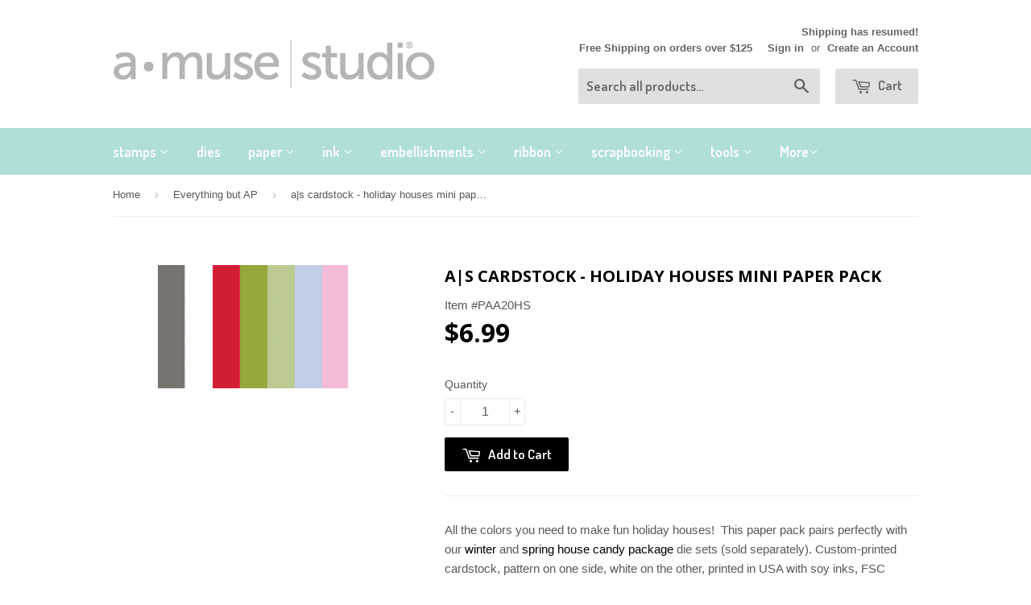

--- FILE ---
content_type: text/html; charset=utf-8
request_url: https://amusestudio.com/collections/everything-but-ap/products/a-s-cardstock-houses-mini-paper-pack
body_size: 17237
content:
<!doctype html>
<!--[if lt IE 7]><html class="no-js lt-ie9 lt-ie8 lt-ie7" lang="en"> <![endif]-->
<!--[if IE 7]><html class="no-js lt-ie9 lt-ie8" lang="en"> <![endif]-->
<!--[if IE 8]><html class="no-js lt-ie9" lang="en"> <![endif]-->
<!--[if IE 9 ]><html class="ie9 no-js"> <![endif]-->
<!--[if (gt IE 9)|!(IE)]><!--> <html class="no-touch no-js"> <!--<![endif]-->
<head>
<meta name="p:domain_verify" content="3111123a9847256eb791d2cf88187ba2"/> 
  
  <!-- Basic page needs ================================================== -->
  <meta charset="utf-8">
  <meta http-equiv="X-UA-Compatible" content="IE=edge,chrome=1">

  
  <link rel="shortcut icon" href="//amusestudio.com/cdn/shop/t/9/assets/favicon.png?v=99833136342374260271479915385" type="image/png" />
  

  <!-- Title and description ================================================== -->
  <title>
  a|s cardstock - holiday houses mini paper pack &ndash; amusestudio.com
  </title>


  
    <meta name="description" content="All the colors you need to make fun holiday houses!  This paper pack pairs perfectly with our winter and spring house candy package die sets (sold separately). Custom-printed cardstock, pattern on one side, white on the other, printed in USA with soy inks, FSC certified. Assortment of 20 half-size cardstock sheets (5.5">
  

  <!-- Product meta ================================================== -->
  

  <meta property="og:type" content="product">
  <meta property="og:title" content="a|s cardstock - holiday houses mini paper pack">
  <meta property="og:url" content="https://amusestudio.com/products/a-s-cardstock-houses-mini-paper-pack">
  
  <meta property="og:image" content="http://amusestudio.com/cdn/shop/products/PAA20HS_cardstock_1024x1024.jpg?v=1606537168">
  <meta property="og:image:secure_url" content="https://amusestudio.com/cdn/shop/products/PAA20HS_cardstock_1024x1024.jpg?v=1606537168">
  
  <meta property="og:price:amount" content="6.99">
  <meta property="og:price:currency" content="USD">


  
    <meta property="og:description" content="All the colors you need to make fun holiday houses!  This paper pack pairs perfectly with our winter and spring house candy package die sets (sold separately). Custom-printed cardstock, pattern on one side, white on the other, printed in USA with soy inks, FSC certified. Assortment of 20 half-size cardstock sheets (5.5">
  

  <meta property="og:site_name" content="amusestudio.com">

  


<meta name="twitter:card" content="summary">


  <meta name="twitter:card" content="product">
  <meta name="twitter:title" content="a|s cardstock - holiday houses mini paper pack">
  <meta name="twitter:description" content="All the colors you need to make fun holiday houses!  This paper pack pairs perfectly with our winter and spring house candy package die sets (sold separately). Custom-printed cardstock, pattern on one side, white on the other, printed in USA with soy inks, FSC certified. Assortment of 20 half-size cardstock sheets (5.5&quot; x 8.5&quot;) per package includes:
2 slate10 white1 cherry1 grass2 sage2 winter sky2 shell
#grey #gray #white #red #green #blue #pink">
  <meta name="twitter:image" content="https://amusestudio.com/cdn/shop/products/PAA20HS_cardstock_large.jpg?v=1606537168">
  <meta name="twitter:image:width" content="480">
  <meta name="twitter:image:height" content="480">



  <!-- Helpers ================================================== -->
  <link rel="canonical" href="https://amusestudio.com/products/a-s-cardstock-houses-mini-paper-pack">
  <meta name="viewport" content="width=device-width,initial-scale=1">

  
  <!-- Ajaxify Cart Plugin ================================================== -->
  <link href="//amusestudio.com/cdn/shop/t/9/assets/ajaxify.scss.css?v=101617718950719963771558186620" rel="stylesheet" type="text/css" media="all" />
  

  <!-- CSS ================================================== -->
  <link href="//amusestudio.com/cdn/shop/t/9/assets/timber.scss.css?v=74795486264998419971768163616" rel="stylesheet" type="text/css" media="all" />
  

  
    
    
    <link href="//fonts.googleapis.com/css?family=Open+Sans:700" rel="stylesheet" type="text/css" media="all" />
  


  
    
    
    <link href="//fonts.googleapis.com/css?family=Dosis:600" rel="stylesheet" type="text/css" media="all" />
  



  <!-- Header hook for plugins ================================================== -->
  <script>window.performance && window.performance.mark && window.performance.mark('shopify.content_for_header.start');</script><meta id="shopify-digital-wallet" name="shopify-digital-wallet" content="/15552731/digital_wallets/dialog">
<meta name="shopify-checkout-api-token" content="8a6ca7e71448302527ffed30d3650eca">
<link rel="alternate" type="application/json+oembed" href="https://amusestudio.com/products/a-s-cardstock-houses-mini-paper-pack.oembed">
<script async="async" src="/checkouts/internal/preloads.js?locale=en-US"></script>
<link rel="preconnect" href="https://shop.app" crossorigin="anonymous">
<script async="async" src="https://shop.app/checkouts/internal/preloads.js?locale=en-US&shop_id=15552731" crossorigin="anonymous"></script>
<script id="apple-pay-shop-capabilities" type="application/json">{"shopId":15552731,"countryCode":"US","currencyCode":"USD","merchantCapabilities":["supports3DS"],"merchantId":"gid:\/\/shopify\/Shop\/15552731","merchantName":"amusestudio.com","requiredBillingContactFields":["postalAddress","email","phone"],"requiredShippingContactFields":["postalAddress","email","phone"],"shippingType":"shipping","supportedNetworks":["visa","masterCard","amex","discover","elo","jcb"],"total":{"type":"pending","label":"amusestudio.com","amount":"1.00"},"shopifyPaymentsEnabled":true,"supportsSubscriptions":true}</script>
<script id="shopify-features" type="application/json">{"accessToken":"8a6ca7e71448302527ffed30d3650eca","betas":["rich-media-storefront-analytics"],"domain":"amusestudio.com","predictiveSearch":true,"shopId":15552731,"locale":"en"}</script>
<script>var Shopify = Shopify || {};
Shopify.shop = "amusestudio-com.myshopify.com";
Shopify.locale = "en";
Shopify.currency = {"active":"USD","rate":"1.0"};
Shopify.country = "US";
Shopify.theme = {"name":"Supply AMuseStudio FINAL","id":172054927,"schema_name":null,"schema_version":null,"theme_store_id":null,"role":"main"};
Shopify.theme.handle = "null";
Shopify.theme.style = {"id":null,"handle":null};
Shopify.cdnHost = "amusestudio.com/cdn";
Shopify.routes = Shopify.routes || {};
Shopify.routes.root = "/";</script>
<script type="module">!function(o){(o.Shopify=o.Shopify||{}).modules=!0}(window);</script>
<script>!function(o){function n(){var o=[];function n(){o.push(Array.prototype.slice.apply(arguments))}return n.q=o,n}var t=o.Shopify=o.Shopify||{};t.loadFeatures=n(),t.autoloadFeatures=n()}(window);</script>
<script>
  window.ShopifyPay = window.ShopifyPay || {};
  window.ShopifyPay.apiHost = "shop.app\/pay";
  window.ShopifyPay.redirectState = null;
</script>
<script id="shop-js-analytics" type="application/json">{"pageType":"product"}</script>
<script defer="defer" async type="module" src="//amusestudio.com/cdn/shopifycloud/shop-js/modules/v2/client.init-shop-cart-sync_BdyHc3Nr.en.esm.js"></script>
<script defer="defer" async type="module" src="//amusestudio.com/cdn/shopifycloud/shop-js/modules/v2/chunk.common_Daul8nwZ.esm.js"></script>
<script type="module">
  await import("//amusestudio.com/cdn/shopifycloud/shop-js/modules/v2/client.init-shop-cart-sync_BdyHc3Nr.en.esm.js");
await import("//amusestudio.com/cdn/shopifycloud/shop-js/modules/v2/chunk.common_Daul8nwZ.esm.js");

  window.Shopify.SignInWithShop?.initShopCartSync?.({"fedCMEnabled":true,"windoidEnabled":true});

</script>
<script>
  window.Shopify = window.Shopify || {};
  if (!window.Shopify.featureAssets) window.Shopify.featureAssets = {};
  window.Shopify.featureAssets['shop-js'] = {"shop-cart-sync":["modules/v2/client.shop-cart-sync_QYOiDySF.en.esm.js","modules/v2/chunk.common_Daul8nwZ.esm.js"],"init-fed-cm":["modules/v2/client.init-fed-cm_DchLp9rc.en.esm.js","modules/v2/chunk.common_Daul8nwZ.esm.js"],"shop-button":["modules/v2/client.shop-button_OV7bAJc5.en.esm.js","modules/v2/chunk.common_Daul8nwZ.esm.js"],"init-windoid":["modules/v2/client.init-windoid_DwxFKQ8e.en.esm.js","modules/v2/chunk.common_Daul8nwZ.esm.js"],"shop-cash-offers":["modules/v2/client.shop-cash-offers_DWtL6Bq3.en.esm.js","modules/v2/chunk.common_Daul8nwZ.esm.js","modules/v2/chunk.modal_CQq8HTM6.esm.js"],"shop-toast-manager":["modules/v2/client.shop-toast-manager_CX9r1SjA.en.esm.js","modules/v2/chunk.common_Daul8nwZ.esm.js"],"init-shop-email-lookup-coordinator":["modules/v2/client.init-shop-email-lookup-coordinator_UhKnw74l.en.esm.js","modules/v2/chunk.common_Daul8nwZ.esm.js"],"pay-button":["modules/v2/client.pay-button_DzxNnLDY.en.esm.js","modules/v2/chunk.common_Daul8nwZ.esm.js"],"avatar":["modules/v2/client.avatar_BTnouDA3.en.esm.js"],"init-shop-cart-sync":["modules/v2/client.init-shop-cart-sync_BdyHc3Nr.en.esm.js","modules/v2/chunk.common_Daul8nwZ.esm.js"],"shop-login-button":["modules/v2/client.shop-login-button_D8B466_1.en.esm.js","modules/v2/chunk.common_Daul8nwZ.esm.js","modules/v2/chunk.modal_CQq8HTM6.esm.js"],"init-customer-accounts-sign-up":["modules/v2/client.init-customer-accounts-sign-up_C8fpPm4i.en.esm.js","modules/v2/client.shop-login-button_D8B466_1.en.esm.js","modules/v2/chunk.common_Daul8nwZ.esm.js","modules/v2/chunk.modal_CQq8HTM6.esm.js"],"init-shop-for-new-customer-accounts":["modules/v2/client.init-shop-for-new-customer-accounts_CVTO0Ztu.en.esm.js","modules/v2/client.shop-login-button_D8B466_1.en.esm.js","modules/v2/chunk.common_Daul8nwZ.esm.js","modules/v2/chunk.modal_CQq8HTM6.esm.js"],"init-customer-accounts":["modules/v2/client.init-customer-accounts_dRgKMfrE.en.esm.js","modules/v2/client.shop-login-button_D8B466_1.en.esm.js","modules/v2/chunk.common_Daul8nwZ.esm.js","modules/v2/chunk.modal_CQq8HTM6.esm.js"],"shop-follow-button":["modules/v2/client.shop-follow-button_CkZpjEct.en.esm.js","modules/v2/chunk.common_Daul8nwZ.esm.js","modules/v2/chunk.modal_CQq8HTM6.esm.js"],"lead-capture":["modules/v2/client.lead-capture_BntHBhfp.en.esm.js","modules/v2/chunk.common_Daul8nwZ.esm.js","modules/v2/chunk.modal_CQq8HTM6.esm.js"],"checkout-modal":["modules/v2/client.checkout-modal_CfxcYbTm.en.esm.js","modules/v2/chunk.common_Daul8nwZ.esm.js","modules/v2/chunk.modal_CQq8HTM6.esm.js"],"shop-login":["modules/v2/client.shop-login_Da4GZ2H6.en.esm.js","modules/v2/chunk.common_Daul8nwZ.esm.js","modules/v2/chunk.modal_CQq8HTM6.esm.js"],"payment-terms":["modules/v2/client.payment-terms_MV4M3zvL.en.esm.js","modules/v2/chunk.common_Daul8nwZ.esm.js","modules/v2/chunk.modal_CQq8HTM6.esm.js"]};
</script>
<script id="__st">var __st={"a":15552731,"offset":-18000,"reqid":"6c7ab01d-49d0-4480-865b-e57d224b235b-1769024775","pageurl":"amusestudio.com\/collections\/everything-but-ap\/products\/a-s-cardstock-houses-mini-paper-pack","u":"2671085af945","p":"product","rtyp":"product","rid":6083335880871};</script>
<script>window.ShopifyPaypalV4VisibilityTracking = true;</script>
<script id="captcha-bootstrap">!function(){'use strict';const t='contact',e='account',n='new_comment',o=[[t,t],['blogs',n],['comments',n],[t,'customer']],c=[[e,'customer_login'],[e,'guest_login'],[e,'recover_customer_password'],[e,'create_customer']],r=t=>t.map((([t,e])=>`form[action*='/${t}']:not([data-nocaptcha='true']) input[name='form_type'][value='${e}']`)).join(','),a=t=>()=>t?[...document.querySelectorAll(t)].map((t=>t.form)):[];function s(){const t=[...o],e=r(t);return a(e)}const i='password',u='form_key',d=['recaptcha-v3-token','g-recaptcha-response','h-captcha-response',i],f=()=>{try{return window.sessionStorage}catch{return}},m='__shopify_v',_=t=>t.elements[u];function p(t,e,n=!1){try{const o=window.sessionStorage,c=JSON.parse(o.getItem(e)),{data:r}=function(t){const{data:e,action:n}=t;return t[m]||n?{data:e,action:n}:{data:t,action:n}}(c);for(const[e,n]of Object.entries(r))t.elements[e]&&(t.elements[e].value=n);n&&o.removeItem(e)}catch(o){console.error('form repopulation failed',{error:o})}}const l='form_type',E='cptcha';function T(t){t.dataset[E]=!0}const w=window,h=w.document,L='Shopify',v='ce_forms',y='captcha';let A=!1;((t,e)=>{const n=(g='f06e6c50-85a8-45c8-87d0-21a2b65856fe',I='https://cdn.shopify.com/shopifycloud/storefront-forms-hcaptcha/ce_storefront_forms_captcha_hcaptcha.v1.5.2.iife.js',D={infoText:'Protected by hCaptcha',privacyText:'Privacy',termsText:'Terms'},(t,e,n)=>{const o=w[L][v],c=o.bindForm;if(c)return c(t,g,e,D).then(n);var r;o.q.push([[t,g,e,D],n]),r=I,A||(h.body.append(Object.assign(h.createElement('script'),{id:'captcha-provider',async:!0,src:r})),A=!0)});var g,I,D;w[L]=w[L]||{},w[L][v]=w[L][v]||{},w[L][v].q=[],w[L][y]=w[L][y]||{},w[L][y].protect=function(t,e){n(t,void 0,e),T(t)},Object.freeze(w[L][y]),function(t,e,n,w,h,L){const[v,y,A,g]=function(t,e,n){const i=e?o:[],u=t?c:[],d=[...i,...u],f=r(d),m=r(i),_=r(d.filter((([t,e])=>n.includes(e))));return[a(f),a(m),a(_),s()]}(w,h,L),I=t=>{const e=t.target;return e instanceof HTMLFormElement?e:e&&e.form},D=t=>v().includes(t);t.addEventListener('submit',(t=>{const e=I(t);if(!e)return;const n=D(e)&&!e.dataset.hcaptchaBound&&!e.dataset.recaptchaBound,o=_(e),c=g().includes(e)&&(!o||!o.value);(n||c)&&t.preventDefault(),c&&!n&&(function(t){try{if(!f())return;!function(t){const e=f();if(!e)return;const n=_(t);if(!n)return;const o=n.value;o&&e.removeItem(o)}(t);const e=Array.from(Array(32),(()=>Math.random().toString(36)[2])).join('');!function(t,e){_(t)||t.append(Object.assign(document.createElement('input'),{type:'hidden',name:u})),t.elements[u].value=e}(t,e),function(t,e){const n=f();if(!n)return;const o=[...t.querySelectorAll(`input[type='${i}']`)].map((({name:t})=>t)),c=[...d,...o],r={};for(const[a,s]of new FormData(t).entries())c.includes(a)||(r[a]=s);n.setItem(e,JSON.stringify({[m]:1,action:t.action,data:r}))}(t,e)}catch(e){console.error('failed to persist form',e)}}(e),e.submit())}));const S=(t,e)=>{t&&!t.dataset[E]&&(n(t,e.some((e=>e===t))),T(t))};for(const o of['focusin','change'])t.addEventListener(o,(t=>{const e=I(t);D(e)&&S(e,y())}));const B=e.get('form_key'),M=e.get(l),P=B&&M;t.addEventListener('DOMContentLoaded',(()=>{const t=y();if(P)for(const e of t)e.elements[l].value===M&&p(e,B);[...new Set([...A(),...v().filter((t=>'true'===t.dataset.shopifyCaptcha))])].forEach((e=>S(e,t)))}))}(h,new URLSearchParams(w.location.search),n,t,e,['guest_login'])})(!0,!0)}();</script>
<script integrity="sha256-4kQ18oKyAcykRKYeNunJcIwy7WH5gtpwJnB7kiuLZ1E=" data-source-attribution="shopify.loadfeatures" defer="defer" src="//amusestudio.com/cdn/shopifycloud/storefront/assets/storefront/load_feature-a0a9edcb.js" crossorigin="anonymous"></script>
<script crossorigin="anonymous" defer="defer" src="//amusestudio.com/cdn/shopifycloud/storefront/assets/shopify_pay/storefront-65b4c6d7.js?v=20250812"></script>
<script data-source-attribution="shopify.dynamic_checkout.dynamic.init">var Shopify=Shopify||{};Shopify.PaymentButton=Shopify.PaymentButton||{isStorefrontPortableWallets:!0,init:function(){window.Shopify.PaymentButton.init=function(){};var t=document.createElement("script");t.src="https://amusestudio.com/cdn/shopifycloud/portable-wallets/latest/portable-wallets.en.js",t.type="module",document.head.appendChild(t)}};
</script>
<script data-source-attribution="shopify.dynamic_checkout.buyer_consent">
  function portableWalletsHideBuyerConsent(e){var t=document.getElementById("shopify-buyer-consent"),n=document.getElementById("shopify-subscription-policy-button");t&&n&&(t.classList.add("hidden"),t.setAttribute("aria-hidden","true"),n.removeEventListener("click",e))}function portableWalletsShowBuyerConsent(e){var t=document.getElementById("shopify-buyer-consent"),n=document.getElementById("shopify-subscription-policy-button");t&&n&&(t.classList.remove("hidden"),t.removeAttribute("aria-hidden"),n.addEventListener("click",e))}window.Shopify?.PaymentButton&&(window.Shopify.PaymentButton.hideBuyerConsent=portableWalletsHideBuyerConsent,window.Shopify.PaymentButton.showBuyerConsent=portableWalletsShowBuyerConsent);
</script>
<script data-source-attribution="shopify.dynamic_checkout.cart.bootstrap">document.addEventListener("DOMContentLoaded",(function(){function t(){return document.querySelector("shopify-accelerated-checkout-cart, shopify-accelerated-checkout")}if(t())Shopify.PaymentButton.init();else{new MutationObserver((function(e,n){t()&&(Shopify.PaymentButton.init(),n.disconnect())})).observe(document.body,{childList:!0,subtree:!0})}}));
</script>
<link id="shopify-accelerated-checkout-styles" rel="stylesheet" media="screen" href="https://amusestudio.com/cdn/shopifycloud/portable-wallets/latest/accelerated-checkout-backwards-compat.css" crossorigin="anonymous">
<style id="shopify-accelerated-checkout-cart">
        #shopify-buyer-consent {
  margin-top: 1em;
  display: inline-block;
  width: 100%;
}

#shopify-buyer-consent.hidden {
  display: none;
}

#shopify-subscription-policy-button {
  background: none;
  border: none;
  padding: 0;
  text-decoration: underline;
  font-size: inherit;
  cursor: pointer;
}

#shopify-subscription-policy-button::before {
  box-shadow: none;
}

      </style>

<script>window.performance && window.performance.mark && window.performance.mark('shopify.content_for_header.end');</script>

  

<!--[if lt IE 9]>
<script src="//cdnjs.cloudflare.com/ajax/libs/html5shiv/3.7.2/html5shiv.min.js" type="text/javascript"></script>
<script src="//amusestudio.com/cdn/shop/t/9/assets/respond.min.js?v=52248677837542619231479915311" type="text/javascript"></script>
<link href="//amusestudio.com/cdn/shop/t/9/assets/respond-proxy.html" id="respond-proxy" rel="respond-proxy" />
<link href="//amusestudio.com/search?q=83df1a6d3ea30c961a5eaa3221db2127" id="respond-redirect" rel="respond-redirect" />
<script src="//amusestudio.com/search?q=83df1a6d3ea30c961a5eaa3221db2127" type="text/javascript"></script>
<![endif]-->
<!--[if (lte IE 9) ]><script src="//amusestudio.com/cdn/shop/t/9/assets/match-media.min.js?v=159635276924582161481479915310" type="text/javascript"></script><![endif]-->


  
  

  <script src="//ajax.googleapis.com/ajax/libs/jquery/1.11.0/jquery.min.js" type="text/javascript"></script>
  <script src="//amusestudio.com/cdn/shop/t/9/assets/modernizr.min.js?v=26620055551102246001479915310" type="text/javascript"></script>

<link href="https://monorail-edge.shopifysvc.com" rel="dns-prefetch">
<script>(function(){if ("sendBeacon" in navigator && "performance" in window) {try {var session_token_from_headers = performance.getEntriesByType('navigation')[0].serverTiming.find(x => x.name == '_s').description;} catch {var session_token_from_headers = undefined;}var session_cookie_matches = document.cookie.match(/_shopify_s=([^;]*)/);var session_token_from_cookie = session_cookie_matches && session_cookie_matches.length === 2 ? session_cookie_matches[1] : "";var session_token = session_token_from_headers || session_token_from_cookie || "";function handle_abandonment_event(e) {var entries = performance.getEntries().filter(function(entry) {return /monorail-edge.shopifysvc.com/.test(entry.name);});if (!window.abandonment_tracked && entries.length === 0) {window.abandonment_tracked = true;var currentMs = Date.now();var navigation_start = performance.timing.navigationStart;var payload = {shop_id: 15552731,url: window.location.href,navigation_start,duration: currentMs - navigation_start,session_token,page_type: "product"};window.navigator.sendBeacon("https://monorail-edge.shopifysvc.com/v1/produce", JSON.stringify({schema_id: "online_store_buyer_site_abandonment/1.1",payload: payload,metadata: {event_created_at_ms: currentMs,event_sent_at_ms: currentMs}}));}}window.addEventListener('pagehide', handle_abandonment_event);}}());</script>
<script id="web-pixels-manager-setup">(function e(e,d,r,n,o){if(void 0===o&&(o={}),!Boolean(null===(a=null===(i=window.Shopify)||void 0===i?void 0:i.analytics)||void 0===a?void 0:a.replayQueue)){var i,a;window.Shopify=window.Shopify||{};var t=window.Shopify;t.analytics=t.analytics||{};var s=t.analytics;s.replayQueue=[],s.publish=function(e,d,r){return s.replayQueue.push([e,d,r]),!0};try{self.performance.mark("wpm:start")}catch(e){}var l=function(){var e={modern:/Edge?\/(1{2}[4-9]|1[2-9]\d|[2-9]\d{2}|\d{4,})\.\d+(\.\d+|)|Firefox\/(1{2}[4-9]|1[2-9]\d|[2-9]\d{2}|\d{4,})\.\d+(\.\d+|)|Chrom(ium|e)\/(9{2}|\d{3,})\.\d+(\.\d+|)|(Maci|X1{2}).+ Version\/(15\.\d+|(1[6-9]|[2-9]\d|\d{3,})\.\d+)([,.]\d+|)( \(\w+\)|)( Mobile\/\w+|) Safari\/|Chrome.+OPR\/(9{2}|\d{3,})\.\d+\.\d+|(CPU[ +]OS|iPhone[ +]OS|CPU[ +]iPhone|CPU IPhone OS|CPU iPad OS)[ +]+(15[._]\d+|(1[6-9]|[2-9]\d|\d{3,})[._]\d+)([._]\d+|)|Android:?[ /-](13[3-9]|1[4-9]\d|[2-9]\d{2}|\d{4,})(\.\d+|)(\.\d+|)|Android.+Firefox\/(13[5-9]|1[4-9]\d|[2-9]\d{2}|\d{4,})\.\d+(\.\d+|)|Android.+Chrom(ium|e)\/(13[3-9]|1[4-9]\d|[2-9]\d{2}|\d{4,})\.\d+(\.\d+|)|SamsungBrowser\/([2-9]\d|\d{3,})\.\d+/,legacy:/Edge?\/(1[6-9]|[2-9]\d|\d{3,})\.\d+(\.\d+|)|Firefox\/(5[4-9]|[6-9]\d|\d{3,})\.\d+(\.\d+|)|Chrom(ium|e)\/(5[1-9]|[6-9]\d|\d{3,})\.\d+(\.\d+|)([\d.]+$|.*Safari\/(?![\d.]+ Edge\/[\d.]+$))|(Maci|X1{2}).+ Version\/(10\.\d+|(1[1-9]|[2-9]\d|\d{3,})\.\d+)([,.]\d+|)( \(\w+\)|)( Mobile\/\w+|) Safari\/|Chrome.+OPR\/(3[89]|[4-9]\d|\d{3,})\.\d+\.\d+|(CPU[ +]OS|iPhone[ +]OS|CPU[ +]iPhone|CPU IPhone OS|CPU iPad OS)[ +]+(10[._]\d+|(1[1-9]|[2-9]\d|\d{3,})[._]\d+)([._]\d+|)|Android:?[ /-](13[3-9]|1[4-9]\d|[2-9]\d{2}|\d{4,})(\.\d+|)(\.\d+|)|Mobile Safari.+OPR\/([89]\d|\d{3,})\.\d+\.\d+|Android.+Firefox\/(13[5-9]|1[4-9]\d|[2-9]\d{2}|\d{4,})\.\d+(\.\d+|)|Android.+Chrom(ium|e)\/(13[3-9]|1[4-9]\d|[2-9]\d{2}|\d{4,})\.\d+(\.\d+|)|Android.+(UC? ?Browser|UCWEB|U3)[ /]?(15\.([5-9]|\d{2,})|(1[6-9]|[2-9]\d|\d{3,})\.\d+)\.\d+|SamsungBrowser\/(5\.\d+|([6-9]|\d{2,})\.\d+)|Android.+MQ{2}Browser\/(14(\.(9|\d{2,})|)|(1[5-9]|[2-9]\d|\d{3,})(\.\d+|))(\.\d+|)|K[Aa][Ii]OS\/(3\.\d+|([4-9]|\d{2,})\.\d+)(\.\d+|)/},d=e.modern,r=e.legacy,n=navigator.userAgent;return n.match(d)?"modern":n.match(r)?"legacy":"unknown"}(),u="modern"===l?"modern":"legacy",c=(null!=n?n:{modern:"",legacy:""})[u],f=function(e){return[e.baseUrl,"/wpm","/b",e.hashVersion,"modern"===e.buildTarget?"m":"l",".js"].join("")}({baseUrl:d,hashVersion:r,buildTarget:u}),m=function(e){var d=e.version,r=e.bundleTarget,n=e.surface,o=e.pageUrl,i=e.monorailEndpoint;return{emit:function(e){var a=e.status,t=e.errorMsg,s=(new Date).getTime(),l=JSON.stringify({metadata:{event_sent_at_ms:s},events:[{schema_id:"web_pixels_manager_load/3.1",payload:{version:d,bundle_target:r,page_url:o,status:a,surface:n,error_msg:t},metadata:{event_created_at_ms:s}}]});if(!i)return console&&console.warn&&console.warn("[Web Pixels Manager] No Monorail endpoint provided, skipping logging."),!1;try{return self.navigator.sendBeacon.bind(self.navigator)(i,l)}catch(e){}var u=new XMLHttpRequest;try{return u.open("POST",i,!0),u.setRequestHeader("Content-Type","text/plain"),u.send(l),!0}catch(e){return console&&console.warn&&console.warn("[Web Pixels Manager] Got an unhandled error while logging to Monorail."),!1}}}}({version:r,bundleTarget:l,surface:e.surface,pageUrl:self.location.href,monorailEndpoint:e.monorailEndpoint});try{o.browserTarget=l,function(e){var d=e.src,r=e.async,n=void 0===r||r,o=e.onload,i=e.onerror,a=e.sri,t=e.scriptDataAttributes,s=void 0===t?{}:t,l=document.createElement("script"),u=document.querySelector("head"),c=document.querySelector("body");if(l.async=n,l.src=d,a&&(l.integrity=a,l.crossOrigin="anonymous"),s)for(var f in s)if(Object.prototype.hasOwnProperty.call(s,f))try{l.dataset[f]=s[f]}catch(e){}if(o&&l.addEventListener("load",o),i&&l.addEventListener("error",i),u)u.appendChild(l);else{if(!c)throw new Error("Did not find a head or body element to append the script");c.appendChild(l)}}({src:f,async:!0,onload:function(){if(!function(){var e,d;return Boolean(null===(d=null===(e=window.Shopify)||void 0===e?void 0:e.analytics)||void 0===d?void 0:d.initialized)}()){var d=window.webPixelsManager.init(e)||void 0;if(d){var r=window.Shopify.analytics;r.replayQueue.forEach((function(e){var r=e[0],n=e[1],o=e[2];d.publishCustomEvent(r,n,o)})),r.replayQueue=[],r.publish=d.publishCustomEvent,r.visitor=d.visitor,r.initialized=!0}}},onerror:function(){return m.emit({status:"failed",errorMsg:"".concat(f," has failed to load")})},sri:function(e){var d=/^sha384-[A-Za-z0-9+/=]+$/;return"string"==typeof e&&d.test(e)}(c)?c:"",scriptDataAttributes:o}),m.emit({status:"loading"})}catch(e){m.emit({status:"failed",errorMsg:(null==e?void 0:e.message)||"Unknown error"})}}})({shopId: 15552731,storefrontBaseUrl: "https://amusestudio.com",extensionsBaseUrl: "https://extensions.shopifycdn.com/cdn/shopifycloud/web-pixels-manager",monorailEndpoint: "https://monorail-edge.shopifysvc.com/unstable/produce_batch",surface: "storefront-renderer",enabledBetaFlags: ["2dca8a86"],webPixelsConfigList: [{"id":"shopify-app-pixel","configuration":"{}","eventPayloadVersion":"v1","runtimeContext":"STRICT","scriptVersion":"0450","apiClientId":"shopify-pixel","type":"APP","privacyPurposes":["ANALYTICS","MARKETING"]},{"id":"shopify-custom-pixel","eventPayloadVersion":"v1","runtimeContext":"LAX","scriptVersion":"0450","apiClientId":"shopify-pixel","type":"CUSTOM","privacyPurposes":["ANALYTICS","MARKETING"]}],isMerchantRequest: false,initData: {"shop":{"name":"amusestudio.com","paymentSettings":{"currencyCode":"USD"},"myshopifyDomain":"amusestudio-com.myshopify.com","countryCode":"US","storefrontUrl":"https:\/\/amusestudio.com"},"customer":null,"cart":null,"checkout":null,"productVariants":[{"price":{"amount":6.99,"currencyCode":"USD"},"product":{"title":"a|s cardstock - holiday houses mini paper pack","vendor":"amusestudio.com","id":"6083335880871","untranslatedTitle":"a|s cardstock - holiday houses mini paper pack","url":"\/products\/a-s-cardstock-houses-mini-paper-pack","type":"paper"},"id":"37466502594727","image":{"src":"\/\/amusestudio.com\/cdn\/shop\/products\/PAA20HS_cardstock.jpg?v=1606537168"},"sku":"PAA20HS","title":"Default Title","untranslatedTitle":"Default Title"}],"purchasingCompany":null},},"https://amusestudio.com/cdn","fcfee988w5aeb613cpc8e4bc33m6693e112",{"modern":"","legacy":""},{"shopId":"15552731","storefrontBaseUrl":"https:\/\/amusestudio.com","extensionBaseUrl":"https:\/\/extensions.shopifycdn.com\/cdn\/shopifycloud\/web-pixels-manager","surface":"storefront-renderer","enabledBetaFlags":"[\"2dca8a86\"]","isMerchantRequest":"false","hashVersion":"fcfee988w5aeb613cpc8e4bc33m6693e112","publish":"custom","events":"[[\"page_viewed\",{}],[\"product_viewed\",{\"productVariant\":{\"price\":{\"amount\":6.99,\"currencyCode\":\"USD\"},\"product\":{\"title\":\"a|s cardstock - holiday houses mini paper pack\",\"vendor\":\"amusestudio.com\",\"id\":\"6083335880871\",\"untranslatedTitle\":\"a|s cardstock - holiday houses mini paper pack\",\"url\":\"\/products\/a-s-cardstock-houses-mini-paper-pack\",\"type\":\"paper\"},\"id\":\"37466502594727\",\"image\":{\"src\":\"\/\/amusestudio.com\/cdn\/shop\/products\/PAA20HS_cardstock.jpg?v=1606537168\"},\"sku\":\"PAA20HS\",\"title\":\"Default Title\",\"untranslatedTitle\":\"Default Title\"}}]]"});</script><script>
  window.ShopifyAnalytics = window.ShopifyAnalytics || {};
  window.ShopifyAnalytics.meta = window.ShopifyAnalytics.meta || {};
  window.ShopifyAnalytics.meta.currency = 'USD';
  var meta = {"product":{"id":6083335880871,"gid":"gid:\/\/shopify\/Product\/6083335880871","vendor":"amusestudio.com","type":"paper","handle":"a-s-cardstock-houses-mini-paper-pack","variants":[{"id":37466502594727,"price":699,"name":"a|s cardstock - holiday houses mini paper pack","public_title":null,"sku":"PAA20HS"}],"remote":false},"page":{"pageType":"product","resourceType":"product","resourceId":6083335880871,"requestId":"6c7ab01d-49d0-4480-865b-e57d224b235b-1769024775"}};
  for (var attr in meta) {
    window.ShopifyAnalytics.meta[attr] = meta[attr];
  }
</script>
<script class="analytics">
  (function () {
    var customDocumentWrite = function(content) {
      var jquery = null;

      if (window.jQuery) {
        jquery = window.jQuery;
      } else if (window.Checkout && window.Checkout.$) {
        jquery = window.Checkout.$;
      }

      if (jquery) {
        jquery('body').append(content);
      }
    };

    var hasLoggedConversion = function(token) {
      if (token) {
        return document.cookie.indexOf('loggedConversion=' + token) !== -1;
      }
      return false;
    }

    var setCookieIfConversion = function(token) {
      if (token) {
        var twoMonthsFromNow = new Date(Date.now());
        twoMonthsFromNow.setMonth(twoMonthsFromNow.getMonth() + 2);

        document.cookie = 'loggedConversion=' + token + '; expires=' + twoMonthsFromNow;
      }
    }

    var trekkie = window.ShopifyAnalytics.lib = window.trekkie = window.trekkie || [];
    if (trekkie.integrations) {
      return;
    }
    trekkie.methods = [
      'identify',
      'page',
      'ready',
      'track',
      'trackForm',
      'trackLink'
    ];
    trekkie.factory = function(method) {
      return function() {
        var args = Array.prototype.slice.call(arguments);
        args.unshift(method);
        trekkie.push(args);
        return trekkie;
      };
    };
    for (var i = 0; i < trekkie.methods.length; i++) {
      var key = trekkie.methods[i];
      trekkie[key] = trekkie.factory(key);
    }
    trekkie.load = function(config) {
      trekkie.config = config || {};
      trekkie.config.initialDocumentCookie = document.cookie;
      var first = document.getElementsByTagName('script')[0];
      var script = document.createElement('script');
      script.type = 'text/javascript';
      script.onerror = function(e) {
        var scriptFallback = document.createElement('script');
        scriptFallback.type = 'text/javascript';
        scriptFallback.onerror = function(error) {
                var Monorail = {
      produce: function produce(monorailDomain, schemaId, payload) {
        var currentMs = new Date().getTime();
        var event = {
          schema_id: schemaId,
          payload: payload,
          metadata: {
            event_created_at_ms: currentMs,
            event_sent_at_ms: currentMs
          }
        };
        return Monorail.sendRequest("https://" + monorailDomain + "/v1/produce", JSON.stringify(event));
      },
      sendRequest: function sendRequest(endpointUrl, payload) {
        // Try the sendBeacon API
        if (window && window.navigator && typeof window.navigator.sendBeacon === 'function' && typeof window.Blob === 'function' && !Monorail.isIos12()) {
          var blobData = new window.Blob([payload], {
            type: 'text/plain'
          });

          if (window.navigator.sendBeacon(endpointUrl, blobData)) {
            return true;
          } // sendBeacon was not successful

        } // XHR beacon

        var xhr = new XMLHttpRequest();

        try {
          xhr.open('POST', endpointUrl);
          xhr.setRequestHeader('Content-Type', 'text/plain');
          xhr.send(payload);
        } catch (e) {
          console.log(e);
        }

        return false;
      },
      isIos12: function isIos12() {
        return window.navigator.userAgent.lastIndexOf('iPhone; CPU iPhone OS 12_') !== -1 || window.navigator.userAgent.lastIndexOf('iPad; CPU OS 12_') !== -1;
      }
    };
    Monorail.produce('monorail-edge.shopifysvc.com',
      'trekkie_storefront_load_errors/1.1',
      {shop_id: 15552731,
      theme_id: 172054927,
      app_name: "storefront",
      context_url: window.location.href,
      source_url: "//amusestudio.com/cdn/s/trekkie.storefront.cd680fe47e6c39ca5d5df5f0a32d569bc48c0f27.min.js"});

        };
        scriptFallback.async = true;
        scriptFallback.src = '//amusestudio.com/cdn/s/trekkie.storefront.cd680fe47e6c39ca5d5df5f0a32d569bc48c0f27.min.js';
        first.parentNode.insertBefore(scriptFallback, first);
      };
      script.async = true;
      script.src = '//amusestudio.com/cdn/s/trekkie.storefront.cd680fe47e6c39ca5d5df5f0a32d569bc48c0f27.min.js';
      first.parentNode.insertBefore(script, first);
    };
    trekkie.load(
      {"Trekkie":{"appName":"storefront","development":false,"defaultAttributes":{"shopId":15552731,"isMerchantRequest":null,"themeId":172054927,"themeCityHash":"1631880370031447958","contentLanguage":"en","currency":"USD","eventMetadataId":"53e1824a-7b8c-48d0-a9bc-3cee99a14111"},"isServerSideCookieWritingEnabled":true,"monorailRegion":"shop_domain","enabledBetaFlags":["65f19447"]},"Session Attribution":{},"S2S":{"facebookCapiEnabled":false,"source":"trekkie-storefront-renderer","apiClientId":580111}}
    );

    var loaded = false;
    trekkie.ready(function() {
      if (loaded) return;
      loaded = true;

      window.ShopifyAnalytics.lib = window.trekkie;

      var originalDocumentWrite = document.write;
      document.write = customDocumentWrite;
      try { window.ShopifyAnalytics.merchantGoogleAnalytics.call(this); } catch(error) {};
      document.write = originalDocumentWrite;

      window.ShopifyAnalytics.lib.page(null,{"pageType":"product","resourceType":"product","resourceId":6083335880871,"requestId":"6c7ab01d-49d0-4480-865b-e57d224b235b-1769024775","shopifyEmitted":true});

      var match = window.location.pathname.match(/checkouts\/(.+)\/(thank_you|post_purchase)/)
      var token = match? match[1]: undefined;
      if (!hasLoggedConversion(token)) {
        setCookieIfConversion(token);
        window.ShopifyAnalytics.lib.track("Viewed Product",{"currency":"USD","variantId":37466502594727,"productId":6083335880871,"productGid":"gid:\/\/shopify\/Product\/6083335880871","name":"a|s cardstock - holiday houses mini paper pack","price":"6.99","sku":"PAA20HS","brand":"amusestudio.com","variant":null,"category":"paper","nonInteraction":true,"remote":false},undefined,undefined,{"shopifyEmitted":true});
      window.ShopifyAnalytics.lib.track("monorail:\/\/trekkie_storefront_viewed_product\/1.1",{"currency":"USD","variantId":37466502594727,"productId":6083335880871,"productGid":"gid:\/\/shopify\/Product\/6083335880871","name":"a|s cardstock - holiday houses mini paper pack","price":"6.99","sku":"PAA20HS","brand":"amusestudio.com","variant":null,"category":"paper","nonInteraction":true,"remote":false,"referer":"https:\/\/amusestudio.com\/collections\/everything-but-ap\/products\/a-s-cardstock-houses-mini-paper-pack"});
      }
    });


        var eventsListenerScript = document.createElement('script');
        eventsListenerScript.async = true;
        eventsListenerScript.src = "//amusestudio.com/cdn/shopifycloud/storefront/assets/shop_events_listener-3da45d37.js";
        document.getElementsByTagName('head')[0].appendChild(eventsListenerScript);

})();</script>
<script
  defer
  src="https://amusestudio.com/cdn/shopifycloud/perf-kit/shopify-perf-kit-3.0.4.min.js"
  data-application="storefront-renderer"
  data-shop-id="15552731"
  data-render-region="gcp-us-central1"
  data-page-type="product"
  data-theme-instance-id="172054927"
  data-theme-name=""
  data-theme-version=""
  data-monorail-region="shop_domain"
  data-resource-timing-sampling-rate="10"
  data-shs="true"
  data-shs-beacon="true"
  data-shs-export-with-fetch="true"
  data-shs-logs-sample-rate="1"
  data-shs-beacon-endpoint="https://amusestudio.com/api/collect"
></script>
</head>

<body id="a-s-cardstock-holiday-houses-mini-paper-pack" class="template-product" >

  <header class="site-header" role="banner">
    <div class="wrapper">

      <div class="grid--full">
        <div class="grid-item large--one-half">
          
            <div class="h1 header-logo" itemscope itemtype="http://schema.org/Organization">
          
            
              <a href="/" itemprop="url">
                <img src="//amusestudio.com/cdn/shop/t/9/assets/logo.png?v=111174300600825493821479915310" alt="amusestudio.com" itemprop="logo">
              </a>
            
          
            </div>
          
        </div>

        <div class="grid-item large--one-half text-center large--text-right">
          
            <div class="site-header--text-links">
              
                <a href="https://amusestudio.com/pages/shipping">Shipping has resumed!<br>Free Shipping on orders over $125</a>
              

              
                <span class="site-header--meta-links medium-down--hide">
                  
                    <a href="/account/login" id="customer_login_link">Sign in</a>
                    <span class="site-header--spacer">or</span>
                    <a href="/account/register" id="customer_register_link">Create an Account</a>
                  
                </span>
              
            </div>

            <br class="medium-down--hide">
          

          <form action="/search" method="get" class="search-bar" role="search">
  <input type="hidden" name="type" value="product">

  <input type="search" name="q" value="" placeholder="Search all products..." aria-label="Search all products...">
  <button type="submit" class="search-bar--submit icon-fallback-text">
    <span class="icon icon-search" aria-hidden="true"></span>
    <span class="fallback-text">Search</span>
  </button>
</form>


          <a href="/cart" class="header-cart-btn cart-toggle">
            <span class="icon icon-cart"></span>
            Cart <span class="cart-count cart-badge--desktop hidden-count">0</span>
          </a>
        </div>
      </div>

    </div>
  </header>

  <nav class="nav-bar" role="navigation">
    <div class="wrapper">
      <form action="/search" method="get" class="search-bar" role="search">
  <input type="hidden" name="type" value="product">

  <input type="search" name="q" value="" placeholder="Search all products..." aria-label="Search all products...">
  <button type="submit" class="search-bar--submit icon-fallback-text">
    <span class="icon icon-search" aria-hidden="true"></span>
    <span class="fallback-text">Search</span>
  </button>
</form>

      <ul class="site-nav" id="accessibleNav">
  
  <li class="large--hide">
    <a href="/">Home</a>
  </li>
  
  
    
    
      <li class="site-nav--has-dropdown" aria-haspopup="true">
        <a href="/collections/stamps">
          stamps
          <span class="icon-fallback-text">
            <span class="icon icon-arrow-down" aria-hidden="true"></span>
          </span>
        </a>
        <ul class="site-nav--dropdown">
          
            <li ><a href="/collections/alphabets-numbers">alphabets &amp; numbers</a></li>
          
            <li ><a href="/collections/backgrounds">backgrounds</a></li>
          
            <li ><a href="/collections/stamps/birthdays">birthdays</a></li>
          
            <li ><a href="/collections/stamps/elements-&-sentiments">elements &amp; sentiments</a></li>
          
            <li ><a href="/collections/stamps/everyday-greetings">everyday greetings</a></li>
          
            <li ><a href="/collections/stamps/holidays">holidays</a></li>
          
            <li ><a href="/collections/stamps/parties-&-packaging">parties &amp; packaging</a></li>
          
            <li ><a href="/collections/stamps/send-your-love">send your love</a></li>
          
            <li ><a href="/collections/stamps/tell-your-story">tell your story</a></li>
          
            <li ><a href="/collections/stamps/clear-stamps">clear stamps</a></li>
          
            <li ><a href="/collections/stamps/wood-stamps">wood stamps</a></li>
          
        </ul>
      </li>
    
  
    
    
      <li >
        <a href="/collections/dies">dies</a>
      </li>
    
  
    
    
      <li class="site-nav--has-dropdown" aria-haspopup="true">
        <a href="/collections/paper">
          paper
          <span class="icon-fallback-text">
            <span class="icon icon-arrow-down" aria-hidden="true"></span>
          </span>
        </a>
        <ul class="site-nav--dropdown">
          
            <li ><a href="/collections/paper/envelopes">envelopes</a></li>
          
            <li ><a href="/collections/paper/pattern">pattern</a></li>
          
            <li ><a href="/collections/paper/shimmer">shimmer</a></li>
          
            <li ><a href="/collections/paper/solid">solid</a></li>
          
            <li ><a href="/collections/paper/specialty">specialty</a></li>
          
        </ul>
      </li>
    
  
    
    
      <li class="site-nav--has-dropdown" aria-haspopup="true">
        <a href="/collections/ink">
          ink
          <span class="icon-fallback-text">
            <span class="icon icon-arrow-down" aria-hidden="true"></span>
          </span>
        </a>
        <ul class="site-nav--dropdown">
          
            <li ><a href="/collections/ink/copic-markers">copic original markers</a></li>
          
            <li ><a href="/collections/ink/dye">dye</a></li>
          
            <li ><a href="/collections/ink/pens-&-pencils">pens &amp; pencils</a></li>
          
            <li ><a href="/collections/ink/pigment">pigment</a></li>
          
            <li ><a href="/collections/ink/refills">refills</a></li>
          
            <li ><a href="/collections/ink/specialty">specialty</a></li>
          
            <li ><a href="/collections/ink/splash">splash</a></li>
          
            <li ><a href="/collections/ink/tombow-markers">tombow markers</a></li>
          
            <li ><a href="/collections/ink/watercoloring">watercoloring</a></li>
          
            <li ><a href="/collections/ink/wink-of-stella">wink of stella</a></li>
          
        </ul>
      </li>
    
  
    
    
      <li class="site-nav--has-dropdown" aria-haspopup="true">
        <a href="/collections/embellishments">
          embellishments
          <span class="icon-fallback-text">
            <span class="icon icon-arrow-down" aria-hidden="true"></span>
          </span>
        </a>
        <ul class="site-nav--dropdown">
          
            <li ><a href="/collections/embellishments/brads-&-eyelets">brads &amp; eyelets</a></li>
          
            <li ><a href="/collections/embellishments/buttons">buttons</a></li>
          
            <li ><a href="/collections/embellishments/crepe-paper">crepe paper</a></li>
          
            <li ><a href="/collections/embellishments/doilies">doilies</a></li>
          
            <li ><a href="/collections/embellishments/embossing">embossing</a></li>
          
            <li ><a href="/collections/embellishments/felt">felt</a></li>
          
            <li ><a href="/collections/embellishments/flocking">flocking</a></li>
          
            <li ><a href="/collections/embellishments/glitter">glitter</a></li>
          
            <li ><a href="/collections/embellishments/paper-flowers">paper flowers</a></li>
          
            <li ><a href="/collections/embellishments/sequins">sequins</a></li>
          
            <li ><a href="/collections/embellishments/stickers">stickers</a></li>
          
            <li ><a href="/collections/embellishments/twinkles-&-pearls">twinkles &amp; pearls</a></li>
          
            <li ><a href="/collections/embellishments/washi-tape">washi tape</a></li>
          
            <li ><a href="/collections/embellishments/wood">wood</a></li>
          
        </ul>
      </li>
    
  
    
    
      <li class="site-nav--has-dropdown" aria-haspopup="true">
        <a href="/collections/ribbon">
          ribbon
          <span class="icon-fallback-text">
            <span class="icon icon-arrow-down" aria-hidden="true"></span>
          </span>
        </a>
        <ul class="site-nav--dropdown">
          
            <li ><a href="/collections/ribbon/chevron">chevron</a></li>
          
            <li ><a href="/collections/ribbon/grosgrain">grosgrain</a></li>
          
            <li ><a href="/collections/ribbon/organdy">organdy</a></li>
          
            <li ><a href="/collections/ribbon/organdy-polka-dot">organdy polka dot</a></li>
          
            <li ><a href="/collections/ribbon/satin">satin</a></li>
          
            <li ><a href="/collections/ribbon/silky-crush">silky crush</a></li>
          
            <li ><a href="/collections/ribbon/twill">twill</a></li>
          
            <li ><a href="/collections/ribbon/twine">twine</a></li>
          
        </ul>
      </li>
    
  
    
    
      <li class="site-nav--has-dropdown" aria-haspopup="true">
        <a href="/collections/scrapbooking">
          scrapbooking
          <span class="icon-fallback-text">
            <span class="icon icon-arrow-down" aria-hidden="true"></span>
          </span>
        </a>
        <ul class="site-nav--dropdown">
          
            <li ><a href="/collections/scrapbooking/accessories">accessories</a></li>
          
            <li ><a href="/collections/scrapbooking/albums">albums</a></li>
          
            <li ><a href="/collections/scrapbooking/digital-kits">digital kits</a></li>
          
            <li ><a href="/collections/scrapbooking/pocket-pages">pocket pages</a></li>
          
        </ul>
      </li>
    
  
    
    
      <li class="site-nav--has-dropdown" aria-haspopup="true">
        <a href="/collections/tools">
          tools
          <span class="icon-fallback-text">
            <span class="icon icon-arrow-down" aria-hidden="true"></span>
          </span>
        </a>
        <ul class="site-nav--dropdown">
          
            <li ><a href="/collections/tools/adhesive">adhesive</a></li>
          
            <li ><a href="/collections/tools/clear-blocks">clear blocks</a></li>
          
            <li ><a href="/collections/tools/cutting-tools">cutting tools</a></li>
          
            <li ><a href="/collections/tools/other">other</a></li>
          
        </ul>
      </li>
    
  
    
    
      <li class="site-nav--has-dropdown" aria-haspopup="true">
        <a href="/collections/accessories">
          accessories
          <span class="icon-fallback-text">
            <span class="icon icon-arrow-down" aria-hidden="true"></span>
          </span>
        </a>
        <ul class="site-nav--dropdown">
          
            <li ><a href="/collections/apparel-totes">apparel and totes</a></li>
          
            <li ><a href="/collections/accessories/candles">candles</a></li>
          
            <li ><a href="/collections/accessories/logo-gear">logo gear</a></li>
          
            <li ><a href="/collections/accessories/packaging">packaging</a></li>
          
            <li ><a href="/collections/accessories/storage">storage</a></li>
          
        </ul>
      </li>
    
  
    
    
      <li class="site-nav--has-dropdown" aria-haspopup="true">
        <a href="/collections/digital">
          digital
          <span class="icon-fallback-text">
            <span class="icon icon-arrow-down" aria-hidden="true"></span>
          </span>
        </a>
        <ul class="site-nav--dropdown">
          
            <li ><a href="/collections/digital/calendars">calendars</a></li>
          
            <li ><a href="/collections/digital/digital-cut-files">digital cut files</a></li>
          
            <li ><a href="/collections/digital/digital-kits">digital kits</a></li>
          
            <li ><a href="/collections/digital/free-downloads">free downloads</a></li>
          
            <li ><a href="/collections/digital/tell-your-story">tell your story</a></li>
          
        </ul>
      </li>
    
  
    
    
      <li >
        <a href="/collections/whats-new">new</a>
      </li>
    
  
    
    
      <li >
        <a href="/collections/treasures">treasures</a>
      </li>
    
  
    
    
      <li >
        <a href="/collections/clearance">clearance</a>
      </li>
    
  
    
    
      <li >
        <a href="/collections/almost-gone">almost gone!</a>
      </li>
    
  
    
    
      <li >
        <a href="/collections/back-in-stock">back in stock</a>
      </li>
    
  
    
    
      <li class="site-nav--has-dropdown" aria-haspopup="true">
        <a href="/pages/monthly-collections">
          monthly collections
          <span class="icon-fallback-text">
            <span class="icon icon-arrow-down" aria-hidden="true"></span>
          </span>
        </a>
        <ul class="site-nav--dropdown">
          
            <li ><a href="/collections/december-2017-collection">December 2017</a></li>
          
            <li ><a href="/collections/november-2017-collection">November 2017</a></li>
          
            <li ><a href="/collections/october-2017-collection">October 2017</a></li>
          
            <li ><a href="/collections/september-2017-collection">September 2017</a></li>
          
            <li ><a href="/collections/august-2017-collection">August 2017</a></li>
          
            <li ><a href="/collections/july-2017-collection">July 2017</a></li>
          
            <li ><a href="/collections/june-2017">June 2017</a></li>
          
            <li ><a href="/collections/may-2017-collection">May 2017</a></li>
          
            <li ><a href="/collections/april-2017-collection">April 2017</a></li>
          
            <li ><a href="/collections/february-2017-collection">February 2017</a></li>
          
        </ul>
      </li>
    
  
    
    
      <li >
        <a href="/collections/gift-cards">gift cards</a>
      </li>
    
  
    
    
      <li >
        <a href="/collections/all">all</a>
      </li>
    
  

  
    
      <li class="customer-navlink large--hide"><a href="/account/login" id="customer_login_link">Sign in</a></li>
      <li class="customer-navlink large--hide"><a href="/account/register" id="customer_register_link">Create an Account</a></li>
    
  
</ul>

    </div>
  </nav>

  <div id="mobileNavBar">
    <div class="display-table-cell">
      <a class="menu-toggle mobileNavBar-link"><span class="icon icon-hamburger"></span>Menu</a>
    </div>
    <div class="display-table-cell">
      <a href="/cart" class="cart-toggle mobileNavBar-link">
        <span class="icon icon-cart"></span>
        Cart <span class="cart-count hidden-count">0</span>
      </a>
    </div>
  </div>

  <main class="wrapper main-content" role="main">

    




<nav class="breadcrumb" role="navigation" aria-label="breadcrumbs">
  <a href="/" title="Back to the frontpage">Home</a>

  

    
      <span class="divider" aria-hidden="true">&rsaquo;</span>
      
        
        <a href="/collections/everything-but-ap" title="">Everything but AP</a>
      
    
    <span class="divider" aria-hidden="true">&rsaquo;</span>
    <span class="breadcrumb--truncate">a|s cardstock - holiday houses mini paper pack</span>

  
</nav>



<div class="grid" itemscope itemtype="http://schema.org/Product">
  <meta itemprop="url" content="https://amusestudio.com/products/a-s-cardstock-houses-mini-paper-pack">
  <meta itemprop="image" content="//amusestudio.com/cdn/shop/products/PAA20HS_cardstock_grande.jpg?v=1606537168">

  <div class="grid-item large--two-fifths">
    <div class="grid">
      <div class="grid-item large--eleven-twelfths text-center">
        <div class="product-photo-container" id="productPhoto">
          
          <img id="productPhotoImg" src="//amusestudio.com/cdn/shop/products/PAA20HS_cardstock_large.jpg?v=1606537168" alt="a|s cardstock - holiday houses mini paper pack"  data-zoom="//amusestudio.com/cdn/shop/products/PAA20HS_cardstock_1024x1024.jpg?v=1606537168">
        </div>
        

      </div>
    </div>

  </div>

  <div class="grid-item large--three-fifths">

    <h1 class="h2" itemprop="name">a|s cardstock - holiday houses mini paper pack</h1>
    <span class="variant-sku"></span> 
    

    <div itemprop="offers" itemscope itemtype="http://schema.org/Offer">

      

      <meta itemprop="priceCurrency" content="USD">
      <meta itemprop="price" content="6.99">

      <ul class="inline-list product-meta">
        <li>
          <span id="productPrice" class="h1">
            







<small aria-hidden="true">$6.99</small>
<span class="visually-hidden">$6.99</span>

          </span>
        </li>
        
        
      </ul>

      <hr id="variantBreak" class="hr--clear hr--small">

      <link itemprop="availability" href="http://schema.org/InStock">

      <form action="/cart/add" method="post" enctype="multipart/form-data" id="addToCartForm">
        <select name="id" id="productSelect" class="product-variants">
          
            

              <option  selected="selected"  data-sku="PAA20HS" value="37466502594727">Default Title - $6.99 USD</option>

            
          
        </select>

        
          <label for="quantity" class="quantity-selector">Quantity</label>
          <input type="number" id="quantity" name="quantity" value="1" min="1" class="quantity-selector">
        

    
        <button type="submit" name="add" id="addToCart" class="btn">
          <span class="icon icon-cart"></span>
          <span id="addToCartText">Add to Cart</span>
        </button>
 
        
          <span id="variantQuantity" class="variant-quantity"></span>
        
      </form>

      <hr>

    </div>

    <div class="product-description rte" itemprop="description">
      <p>All the colors you need to make fun holiday houses!  This paper pack pairs perfectly with our <a href="https://amusestudio.com/products/a-s-die-set-winter-house-candy-package">winter</a> and <a href="https://amusestudio.com/products/a-s-die-set-spring-house-candy-package">spring house candy package</a> die sets (sold separately). Custom-printed cardstock, pattern on one side, white on the other, printed in USA with soy inks, FSC certified. Assortment of 20 half-size cardstock sheets (5.5" x 8.5") per package includes:</p>
<p><span>2 slate<br>10 white<br>1 cherry<br>1 grass<br>2 sage<br>2 winter sky<br>2 shell<br></span></p>
<p>#grey #gray #white #red #green #blue #pink</p>
    </div>

    
      



<div class="social-sharing is-clean" data-permalink="https://amusestudio.com/products/a-s-cardstock-houses-mini-paper-pack">

  
    <a target="_blank" href="//www.facebook.com/sharer.php?u=https://amusestudio.com/products/a-s-cardstock-houses-mini-paper-pack" class="share-facebook" title="Share on Facebook">
      <span class="icon icon-facebook" aria-hidden="true"></span>
      <span class="share-title" aria-hidden="true">Share</span>
      <span class="visually-hidden">Share on Facebook</span>
      
        <span class="share-count" aria-hidden="true">0</span>
      
    </a>
  

  
    <a target="_blank" href="//twitter.com/share?text=a%7Cs%20cardstock%20-%20holiday%20houses%20mini%20paper%20pack&amp;url=https://amusestudio.com/products/a-s-cardstock-houses-mini-paper-pack;source=webclient" class="share-twitter" title="Tweet on Twitter">
      <span class="icon icon-twitter" aria-hidden="true"></span>
      <span class="share-title" aria-hidden="true">Tweet</span>
      <span class="visually-hidden">Tweet on Twitter</span>
    </a>
  

  

    
      <a target="_blank" href="//pinterest.com/pin/create/button/?url=https://amusestudio.com/products/a-s-cardstock-houses-mini-paper-pack&amp;media=http://amusestudio.com/cdn/shop/products/PAA20HS_cardstock_1024x1024.jpg?v=1606537168&amp;description=a%7Cs%20cardstock%20-%20holiday%20houses%20mini%20paper%20pack" class="share-pinterest" title="Pin on Pinterest">
        <span class="icon icon-pinterest" aria-hidden="true"></span>
        <span class="share-title" aria-hidden="true">Pin it</span>
        <span class="visually-hidden">Pin on Pinterest</span>
        
          <span class="share-count" aria-hidden="true">0</span>
        
      </a>
    

    

  

  

</div>

    

  </div>
</div>


  
  





  <hr>
  <h2 class="h1">We Also Recommend</h2>
  <div class="grid-uniform">
    
    
    
      
        
          












<div class="grid-item large--one-fifth medium--one-third small--one-half on-sale">

  <a href="/collections/everything-but-ap/products/2015-a-muse-studio-printed-catalog" class="product-grid-item">
    <div class="product-grid-image">
      <div class="product-grid-image--centered">
        
        <img src="//amusestudio.com/cdn/shop/products/A_Muse_Studio_2015_V5_Catalog_large.jpg?v=1571439453" alt="2015 a muse studio printed catalog">
      </div>
    </div>

    <p>2015 a muse studio printed catalog</p>

    <div class="product-item--price">
      <span class="h1 medium--left">
        
          <span class="visually-hidden">Sale price</span>
        
        







<small aria-hidden="true">$5.00</small>
<span class="visually-hidden">$5.00</span>

        
          <small>
            <s>
              <span class="visually-hidden">Regular price</span>
              







<small aria-hidden="true">$9.99</small>
<span class="visually-hidden">$9.99</span>

            </s>
          </small>
        
      </span>

      
        <span class="sale-tag">
          
          
          





Save $4.99



        </span>
      
    </div>

    
  </a>

</div>

        
      
    
      
        
          












<div class="grid-item large--one-fifth medium--one-third small--one-half">

  <a href="/collections/everything-but-ap/products/a-muse-studio-navy-blue-tote" class="product-grid-item">
    <div class="product-grid-image">
      <div class="product-grid-image--centered">
        
        <img src="//amusestudio.com/cdn/shop/products/bluebag_large.jpg?v=1571439432" alt="a muse studio navy blue tote">
      </div>
    </div>

    <p>a muse studio navy blue tote</p>

    <div class="product-item--price">
      <span class="h1 medium--left">
        
          <span class="visually-hidden">Regular price</span>
        
        







<small aria-hidden="true">$29.99</small>
<span class="visually-hidden">$29.99</span>

        
      </span>

      
    </div>

    
  </a>

</div>

        
      
    
      
        
          












<div class="grid-item large--one-fifth medium--one-third small--one-half">

  <a href="/collections/everything-but-ap/products/a-muse-studio-navy-polo-shirt" class="product-grid-item">
    <div class="product-grid-image">
      <div class="product-grid-image--centered">
        
        <img src="//amusestudio.com/cdn/shop/products/golfshirtnavyL_6f5f2c32-8b06-4607-9501-3eaef7f6b963_large.jpg?v=1571439402" alt="a muse studio navy polo shirt">
      </div>
    </div>

    <p>a muse studio navy polo shirt</p>

    <div class="product-item--price">
      <span class="h1 medium--left">
        
          <span class="visually-hidden">Regular price</span>
        
        







<small aria-hidden="true">$15.00</small>
<span class="visually-hidden">$15.00</span>

        
      </span>

      
    </div>

    
  </a>

</div>

        
      
    
      
        
          












<div class="grid-item large--one-fifth medium--one-third small--one-half">

  <a href="/collections/everything-but-ap/products/a-muse-studio-score-board" class="product-grid-item">
    <div class="product-grid-image">
      <div class="product-grid-image--centered">
        
        <img src="//amusestudio.com/cdn/shop/products/ScoreBoardL_large.jpg?v=1571439428" alt="a muse studio score board">
      </div>
    </div>

    <p>a muse studio score board</p>

    <div class="product-item--price">
      <span class="h1 medium--left">
        
          <span class="visually-hidden">Regular price</span>
        
        







<small aria-hidden="true">$18.99</small>
<span class="visually-hidden">$18.99</span>

        
      </span>

      
    </div>

    
  </a>

</div>

        
      
    
      
        
          












<div class="grid-item large--one-fifth medium--one-third small--one-half">

  <a href="/collections/everything-but-ap/products/a-muse-studio-water-bottle" class="product-grid-item">
    <div class="product-grid-image">
      <div class="product-grid-image--centered">
        
        <img src="//amusestudio.com/cdn/shop/products/waterbottlewhiteL_large.jpg?v=1571439383" alt="a muse studio water bottle">
      </div>
    </div>

    <p>a muse studio water bottle</p>

    <div class="product-item--price">
      <span class="h1 medium--left">
        
          <span class="visually-hidden">Regular price</span>
        
        







<small aria-hidden="true">$8.00</small>
<span class="visually-hidden">$8.00</span>

        
      </span>

      
    </div>

    
  </a>

</div>

        
      
    
      
        
      
    
  </div>






<script src="//amusestudio.com/cdn/shopifycloud/storefront/assets/themes_support/option_selection-b017cd28.js" type="text/javascript"></script>
<script>

  // Pre-loading product images, to avoid a lag when a thumbnail is clicked, or
  // when a variant is selected that has a variant image.
  Shopify.Image.preload(["\/\/amusestudio.com\/cdn\/shop\/products\/PAA20HS_cardstock.jpg?v=1606537168"], 'large');

  var selectCallback = function(variant, selector) {
    if (variant) {
        $('.variant-sku').text("Item #"+variant.sku);  
    }
    else {
        $('.variant-sku').empty();
    }
    var $addToCart = $('#addToCart'),
        $productPrice = $('#productPrice'),
        $comparePrice = $('#comparePrice'),
        $variantQuantity = $('#variantQuantity'),
        $quantityElements = $('.quantity-selector, label + .js-qty'),
        $addToCartText = $('#addToCartText'),
        $featuredImage = $('#productPhotoImg');

    if (variant) {
      // Update variant image, if one is set
      // Call timber.switchImage function in shop.js
      if (variant.featured_image) {
        var newImg = variant.featured_image,
            el = $featuredImage[0];
        $(function() {
          Shopify.Image.switchImage(newImg, el, timber.switchImage);
        });
      }

      // Select a valid variant if available
      if (variant.available) {
        // We have a valid product variant, so enable the submit button
        $addToCart.removeClass('disabled').prop('disabled', false);
        $addToCartText.html("Add to Cart");
        $quantityElements.show();

        // Show how many items are left, if below 10
        
        if (variant.inventory_management) {
          if (variant.inventory_quantity < 10 && variant.inventory_quantity > 0) {
            $variantQuantity.html("Only 1 left!".replace('1', variant.inventory_quantity)).addClass('is-visible');
          } else if (variant.inventory_quantity <= 0 && variant.incoming) {
            $variantQuantity.html("Will not ship until [date]".replace('[date]', variant.next_incoming_date)).addClass('is-visible');
          } else {
            $variantQuantity.removeClass('is-visible');
          }
        }
        else {
          $variantQuantity.removeClass('is-visible');
        }
        

      } else {
        // Variant is sold out, disable the submit button
        $addToCart.addClass('disabled').prop('disabled', true);
        $addToCartText.html("Sold Out");
        $variantQuantity.removeClass('is-visible');
        if (variant.incoming) {
          $variantQuantity.html("Will be in stock after [date]".replace('[date]', variant.next_incoming_date)).addClass('is-visible');
        }
        else {
          $variantQuantity.addClass('hide');
        }
        $quantityElements.hide();
      }

      // Regardless of stock, update the product price
      var customPrice = timber.formatMoney( Shopify.formatMoney(variant.price, "${{amount}}") );
      var a11yPrice = Shopify.formatMoney(variant.price, "${{amount}}");
      var customPriceFormat = ' <span aria-hidden="true">' + customPrice + '</span>';
          customPriceFormat += ' <span class="visually-hidden">' + a11yPrice + '</span>';
      
        if (variant.compare_at_price > variant.price) {
          var comparePrice = timber.formatMoney(Shopify.formatMoney(variant.compare_at_price, "${{amount}}"));
          var a11yComparePrice = Shopify.formatMoney(variant.compare_at_price, "${{amount}}");

          customPriceFormat = ' <span aria-hidden="true">' + customPrice + '</span>';
          customPriceFormat += ' <span aria-hidden="true"><s>' + comparePrice + '</s></span>';
          customPriceFormat += ' <span class="visually-hidden"><span class="visually-hidden">Regular price</span> ' + a11yComparePrice + '</span>';
          customPriceFormat += ' <span class="visually-hidden"><span class="visually-hidden">Sale price</span> ' + a11yPrice + '</span>';
        }
      
      $productPrice.html(customPriceFormat);

      // Also update and show the product's compare price if necessary
      if ( variant.compare_at_price > variant.price ) {
        var priceSaving = timber.formatSaleTag( Shopify.formatMoney(variant.compare_at_price - variant.price, "${{amount}}") );
        
        $comparePrice.html("Save [$]".replace('[$]', priceSaving)).show();
      } else {
        $comparePrice.hide();
      }

    } else {
      // The variant doesn't exist, disable submit button.
      // This may be an error or notice that a specific variant is not available.
      $addToCart.addClass('disabled').prop('disabled', true);
      $addToCartText.html("Unavailable");
      $variantQuantity.removeClass('is-visible');
      $quantityElements.hide();
    }
  };

  jQuery(function($) {
    var product = {"id":6083335880871,"title":"a|s cardstock - holiday houses mini paper pack","handle":"a-s-cardstock-houses-mini-paper-pack","description":"\u003cp\u003eAll the colors you need to make fun holiday houses!  This paper pack pairs perfectly with our \u003ca href=\"https:\/\/amusestudio.com\/products\/a-s-die-set-winter-house-candy-package\"\u003ewinter\u003c\/a\u003e and \u003ca href=\"https:\/\/amusestudio.com\/products\/a-s-die-set-spring-house-candy-package\"\u003espring house candy package\u003c\/a\u003e die sets (sold separately). Custom-printed cardstock, pattern on one side, white on the other, printed in USA with soy inks, FSC certified. Assortment of 20 half-size cardstock sheets (5.5\" x 8.5\") per package includes:\u003c\/p\u003e\n\u003cp\u003e\u003cspan\u003e2 slate\u003cbr\u003e10 white\u003cbr\u003e1 cherry\u003cbr\u003e1 grass\u003cbr\u003e2 sage\u003cbr\u003e2 winter sky\u003cbr\u003e2 shell\u003cbr\u003e\u003c\/span\u003e\u003c\/p\u003e\n\u003cp\u003e#grey #gray #white #red #green #blue #pink\u003c\/p\u003e","published_at":"2020-11-28T11:41:19-05:00","created_at":"2020-11-27T22:48:14-05:00","vendor":"amusestudio.com","type":"paper","tags":["new","solid"],"price":699,"price_min":699,"price_max":699,"available":true,"price_varies":false,"compare_at_price":699,"compare_at_price_min":699,"compare_at_price_max":699,"compare_at_price_varies":false,"variants":[{"id":37466502594727,"title":"Default Title","option1":"Default Title","option2":null,"option3":null,"sku":"PAA20HS","requires_shipping":true,"taxable":true,"featured_image":null,"available":true,"name":"a|s cardstock - holiday houses mini paper pack","public_title":null,"options":["Default Title"],"price":699,"weight":249,"compare_at_price":699,"inventory_quantity":10,"inventory_management":"shopify","inventory_policy":"deny","barcode":"","requires_selling_plan":false,"selling_plan_allocations":[]}],"images":["\/\/amusestudio.com\/cdn\/shop\/products\/PAA20HS_cardstock.jpg?v=1606537168"],"featured_image":"\/\/amusestudio.com\/cdn\/shop\/products\/PAA20HS_cardstock.jpg?v=1606537168","options":["Title"],"media":[{"alt":null,"id":14038430679207,"position":1,"preview_image":{"aspect_ratio":1.542,"height":153,"width":236,"src":"\/\/amusestudio.com\/cdn\/shop\/products\/PAA20HS_cardstock.jpg?v=1606537168"},"aspect_ratio":1.542,"height":153,"media_type":"image","src":"\/\/amusestudio.com\/cdn\/shop\/products\/PAA20HS_cardstock.jpg?v=1606537168","width":236}],"requires_selling_plan":false,"selling_plan_groups":[],"content":"\u003cp\u003eAll the colors you need to make fun holiday houses!  This paper pack pairs perfectly with our \u003ca href=\"https:\/\/amusestudio.com\/products\/a-s-die-set-winter-house-candy-package\"\u003ewinter\u003c\/a\u003e and \u003ca href=\"https:\/\/amusestudio.com\/products\/a-s-die-set-spring-house-candy-package\"\u003espring house candy package\u003c\/a\u003e die sets (sold separately). Custom-printed cardstock, pattern on one side, white on the other, printed in USA with soy inks, FSC certified. Assortment of 20 half-size cardstock sheets (5.5\" x 8.5\") per package includes:\u003c\/p\u003e\n\u003cp\u003e\u003cspan\u003e2 slate\u003cbr\u003e10 white\u003cbr\u003e1 cherry\u003cbr\u003e1 grass\u003cbr\u003e2 sage\u003cbr\u003e2 winter sky\u003cbr\u003e2 shell\u003cbr\u003e\u003c\/span\u003e\u003c\/p\u003e\n\u003cp\u003e#grey #gray #white #red #green #blue #pink\u003c\/p\u003e"};
    
      
        product.variants[0].incoming = false;
        product.variants[0].next_incoming_date = null;
      
    

    new Shopify.OptionSelectors('productSelect', {
      product: product,
      onVariantSelected: selectCallback,
      enableHistoryState: true
    });

    // Add label if only one product option and it isn't 'Title'. Could be 'Size'.
    

    // Hide selectors if we only have 1 variant and its title contains 'Default'.
    
      $('.selector-wrapper').hide();
    
  });
</script>


  <script src="//amusestudio.com/cdn/shop/t/9/assets/jquery.zoom.min.js?v=106949671343362518811479915310" type="text/javascript"></script>



  </main>

  

  <footer class="site-footer small--text-center" role="contentinfo">

    <div class="wrapper">

      <div class="grid">

        
          <div class="grid-item medium--one-half large--three-twelfths">
            <h3>Quick Links</h3>
            <ul>
              
                <li><a href="/pages/about-us">About Us</a></li>
              
                <li><a href="/pages/about-our-products">About Our Products</a></li>
              
                <li><a href="http://amusestudio.typepad.com">Blog</a></li>
              
                <li><a href="/pages/faq">FAQ</a></li>
              
                <li><a href="/blogs/news">News</a></li>
              
                <li><a href="/pages/promotions">Promotions</a></li>
              
                <li><a href="/pages/publications-rewards-program">Publication Rewards Program</a></li>
              
                <li><a href="/pages/shipping">Shipping & Returns</a></li>
              
                <li><a href="/pages/subscribe">Subscribe to our Newsletter</a></li>
              
                <li><a href="/pages/testimonials">Testimonials</a></li>
              
                <li><a href="/pages/wholesale">Wholesale</a></li>
              
            </ul>
          </div>
        

        
        <div class="grid-item medium--one-half large--five-twelfths">
          <h3>Get In Touch</h3>
          
            <p>
              
                Questions?  <a href="https://amusestudio-com.myshopify.com/pages/contact-us">Contact Us</a>
              
            </p>
          
          
            <ul class="inline-list social-icons">
              
              
                <li>
                  <a class="icon-fallback-text" href="http://www.facebook.com/pages/A-Muse-Studio/123256007740749" title="amusestudio.com on Facebook">
                    <span class="icon icon-facebook" aria-hidden="true"></span>
                    <span class="fallback-text">Facebook</span>
                  </a>
                </li>
              
              
                <li>
                  <a class="icon-fallback-text" href="http://www.pinterest.com/amusestudio" title="amusestudio.com on Pinterest">
                    <span class="icon icon-pinterest" aria-hidden="true"></span>
                    <span class="fallback-text">Pinterest</span>
                  </a>
                </li>
              
              
              
                <li>
                  <a class="icon-fallback-text" href="http://instagram.com/amusestudio#" title="amusestudio.com on Instagram">
                    <span class="icon icon-instagram" aria-hidden="true"></span>
                    <span class="fallback-text">Instagram</span>
                  </a>
                </li>
              
              
              
                <li>
                  <a class="icon-fallback-text" href="https://www.youtube.com/channel/UCM7Pdmxmez-Y5bPXnXWFBQA" title="amusestudio.com on YouTube">
                    <span class="icon icon-youtube" aria-hidden="true"></span>
                    <span class="fallback-text">YouTube</span>
                  </a>
                </li>
              
              
              
            </ul>
          
        </div>
        

        
        <div class="grid-item large--one-third">
          <h3>Subscribe to our Newsletter</h3>
          

  <form action="//amusestudio.us14.list-manage.com/subscribe/post?u=eeaba93506af521ccdfc1affc&amp;id=2a26c581b2" method="post" id="mc-embedded-subscribe-form" name="mc-embedded-subscribe-form" method="post" id="mc-embedded-subscribe-form" name="mc-embedded-subscribe-form" target="_blank" class="input-group">
    <input type="email" value="" placeholder="Email Address" name="EMAIL" id="mail" class="input-group-field" aria-label="Email Address" autocorrect="off" autocapitalize="off">
    <span class="input-group-btn">
      <input type="submit" class="btn-secondary btn--small" value="Sign Up" name="subscribe" id="subscribe">
    </span>
  </form>
  
        </div>
        
      </div>

      <hr class="hr--small">

      <div class="grid">
        <div class="grid-item large--two-fifths">
          
            <ul class="legal-links inline-list">
              
                <li><a href="/pages/privacy-policy">Privacy Policy</a></li>
              
                <li><a href="/pages/terms-of-service">Terms of Service</a></li>
              
                <li><a href="/pages/copyright-policy">Copyright Policy</a></li>
              
            </ul>
          
          <ul class="legal-links inline-list">
            <li>
              &copy; 2026 <a href="/" title="">amusestudio.com</a>
            </li>
            

          </ul>
        </div>

        
          <div class="grid-item large--three-fifths large--text-right">
            
                      
            <ul class="inline-list payment-icons">
              
                
                  <li>
                    <span class="icon-fallback-text">
                      <span class="icon icon-american_express" aria-hidden="true"></span>
                      <span class="fallback-text">american express</span>
                    </span>
                  </li>
                
              
                
              
                
              
                
              
                
                  <li>
                    <span class="icon-fallback-text">
                      <span class="icon icon-discover" aria-hidden="true"></span>
                      <span class="fallback-text">discover</span>
                    </span>
                  </li>
                
              
                
              
                
                  <li>
                    <span class="icon-fallback-text">
                      <span class="icon icon-master" aria-hidden="true"></span>
                      <span class="fallback-text">master</span>
                    </span>
                  </li>
                
              
                
              
                
                  <li>
                    <span class="icon-fallback-text">
                      <span class="icon icon-visa" aria-hidden="true"></span>
                      <span class="fallback-text">visa</span>
                    </span>
                  </li>
                
              
            </ul>
          </div>
        

      </div>

    </div>

  </footer>

  <script src="//amusestudio.com/cdn/shop/t/9/assets/fastclick.min.js?v=29723458539410922371479915308" type="text/javascript"></script>

  <script src="//amusestudio.com/cdn/shop/t/9/assets/shop.js?v=92212686131023228241482538750" type="text/javascript"></script>

  

  <script>
  var moneyFormat = '${{amount}}';
  </script>


  <script src="//amusestudio.com/cdn/shop/t/9/assets/handlebars.min.js?v=79044469952368397291479915309" type="text/javascript"></script>
  
  <script id="cartTemplate" type="text/template">
  
    <form action="/cart" method="post" class="cart-form" novalidate>
      <div class="ajaxifyCart--products">
        {{#items}}
        <div class="ajaxifyCart--product">
          <div class="ajaxifyCart--row" data-line="{{line}}">
            <div class="grid">
              <div class="grid-item large--two-thirds">
                <div class="grid">
                  <div class="grid-item one-quarter">
                    <a href="{{url}}" class="ajaxCart--product-image"><img src="{{img}}" alt=""></a>
                  </div>
                  <div class="grid-item three-quarters">
                    <a href="{{url}}" class="h4">{{name}}</a>
                    <p>{{variation}}</p>
                  </div>
                </div>
              </div>
              <div class="grid-item large--one-third">
                <div class="grid">
                  <div class="grid-item one-third">
                    <div class="ajaxifyCart--qty">
                      <input type="text" name="updates[]" class="ajaxifyCart--num" value="{{itemQty}}" min="0" data-line="{{line}}" aria-label="quantity" pattern="[0-9]*">
                      <span class="ajaxifyCart--qty-adjuster ajaxifyCart--add" data-line="{{line}}" data-qty="{{itemAdd}}">+</span>
                      <span class="ajaxifyCart--qty-adjuster ajaxifyCart--minus" data-line="{{line}}" data-qty="{{itemMinus}}">-</span>
                    </div>
                  </div>
                  <div class="grid-item one-third text-center">
                    <p>{{price}}</p>
                  </div>
                  <div class="grid-item one-third text-right">
                    <p>
                      <small><a href="/cart/change?line={{line}}&amp;quantity=0" class="ajaxifyCart--remove" data-line="{{line}}">Remove</a></small>
                    </p>
                  </div>
                </div>
              </div>
            </div>
          </div>
        </div>
        {{/items}}
      </div>
      <div class="ajaxifyCart--row text-right medium-down--text-center">
        <span class="h3">Subtotal {{totalPrice}}</span>
        <input type="submit" class="{{btnClass}}" name="checkout" value="Checkout">
      </div>
    </form>
  
  </script>
  <script id="drawerTemplate" type="text/template">
  
    <div id="ajaxifyDrawer" class="ajaxify-drawer">
      <div id="ajaxifyCart" class="ajaxifyCart--content {{wrapperClass}}"></div>
    </div>
    <div class="ajaxifyDrawer-caret"><span></span></div>
  
  </script>
  <script id="modalTemplate" type="text/template">
  
    <div id="ajaxifyModal" class="ajaxify-modal">
      <div id="ajaxifyCart" class="ajaxifyCart--content"></div>
    </div>
  
  </script>
  <script id="ajaxifyQty" type="text/template">
  
    <div class="ajaxifyCart--qty">
      <input type="text" class="ajaxifyCart--num" value="{{itemQty}}" data-id="{{key}}" min="0" data-line="{{line}}" aria-label="quantity" pattern="[0-9]*">
      <span class="ajaxifyCart--qty-adjuster ajaxifyCart--add" data-id="{{key}}" data-line="{{line}}" data-qty="{{itemAdd}}">+</span>
      <span class="ajaxifyCart--qty-adjuster ajaxifyCart--minus" data-id="{{key}}" data-line="{{line}}" data-qty="{{itemMinus}}">-</span>
    </div>
  
  </script>
  <script id="jsQty" type="text/template">
  
    <div class="js-qty">
      <input type="text" class="js--num" value="{{itemQty}}" min="1" data-id="{{key}}" aria-label="quantity" pattern="[0-9]*" name="{{inputName}}" id="{{inputId}}">
      <span class="js--qty-adjuster js--add" data-id="{{key}}" data-qty="{{itemAdd}}">+</span>
      <span class="js--qty-adjuster js--minus" data-id="{{key}}" data-qty="{{itemMinus}}">-</span>
    </div>
  
  </script>

  <script src="//amusestudio.com/cdn/shop/t/9/assets/ajaxify.js?v=132354523975865007691479915314" type="text/javascript"></script>
  <script>
  jQuery(function($) {
    ajaxifyShopify.init({
      method: 'modal',
      wrapperClass: 'wrapper',
      formSelector: '#addToCartForm',
      addToCartSelector: '#addToCart',
      cartCountSelector: '.cart-count',
      toggleCartButton: '.cart-toggle',
      useCartTemplate: true,
      btnClass: 'btn',
      moneyFormat: "${{amount}}",
      disableAjaxCart: false,
      enableQtySelectors: true
    });
  });
  </script>


</body>
</html>
